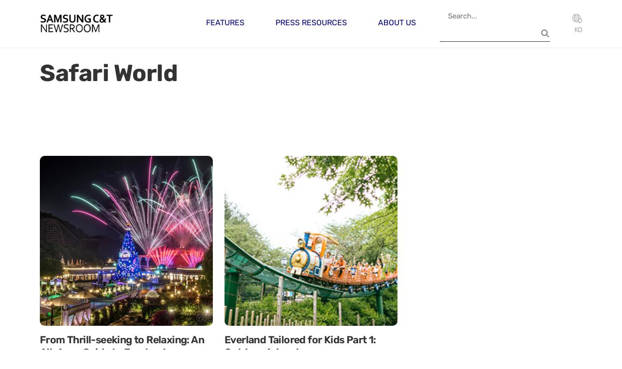

--- FILE ---
content_type: text/html; charset=UTF-8
request_url: https://news.samsungcnt.com/en/tag/safari-world/
body_size: 8528
content:
<!DOCTYPE html>
<html lang="en-US">

    <head>
        <meta charset="UTF-8">
        <meta name="viewport" content="width=device-width, initial-scale=1">
        <link rel="profile" href="http://gmpg.org/xfn/11">
        <link rel="icon" href="https://news.samsungcnt.com/en/wp-content/themes/samsungcnt-newsroom/resources/images/favicon.ico">
        <link rel="stylesheet" href="https://news.samsungcnt.com/en/wp-content/themes/samsungcnt-newsroom/public/index.css?v=1768628669">
        <meta name='robots' content='index, follow, max-image-preview:large, max-snippet:-1, max-video-preview:-1' />
	<style>img:is([sizes="auto" i], [sizes^="auto," i]) { contain-intrinsic-size: 3000px 1500px }</style>
	
	<!-- This site is optimized with the Yoast SEO plugin v25.4 - https://yoast.com/wordpress/plugins/seo/ -->
	<title>Safari World Archives - Samsung C&amp;T Newsroom</title>
	<link rel="canonical" href="https://news.samsungcnt.com/en/tag/safari-world/" />
	<meta property="og:locale" content="en_US" />
	<meta property="og:type" content="article" />
	<meta property="og:title" content="Safari World Archives - Samsung C&amp;T Newsroom" />
	<meta property="og:url" content="https://news.samsungcnt.com/en/tag/safari-world/" />
	<meta property="og:site_name" content="Samsung C&amp;T Newsroom" />
	<meta property="og:image" content="https://news.samsungcnt.com/upload/2.0/wp-content/uploads/sites/3/2025/07/og.png" />
	<meta property="og:image:width" content="600" />
	<meta property="og:image:height" content="315" />
	<meta property="og:image:type" content="image/png" />
	<meta name="twitter:card" content="summary_large_image" />
	<script type="application/ld+json" class="yoast-schema-graph">{"@context":"https://schema.org","@graph":[{"@type":"CollectionPage","@id":"https://news.samsungcnt.com/en/tag/safari-world/","url":"https://news.samsungcnt.com/en/tag/safari-world/","name":"Safari World Archives - Samsung C&amp;T Newsroom","isPartOf":{"@id":"https://news.samsungcnt.com/en/#website"},"primaryImageOfPage":{"@id":"https://news.samsungcnt.com/en/tag/safari-world/#primaryimage"},"image":{"@id":"https://news.samsungcnt.com/en/tag/safari-world/#primaryimage"},"thumbnailUrl":"https://news.samsungcnt.com/upload/2.0/wp-content/uploads/sites/3/2018/08/1200x959thumb294x235대체-6.jpg","breadcrumb":{"@id":"https://news.samsungcnt.com/en/tag/safari-world/#breadcrumb"},"inLanguage":"en-US"},{"@type":"ImageObject","inLanguage":"en-US","@id":"https://news.samsungcnt.com/en/tag/safari-world/#primaryimage","url":"https://news.samsungcnt.com/upload/2.0/wp-content/uploads/sites/3/2018/08/1200x959thumb294x235대체-6.jpg","contentUrl":"https://news.samsungcnt.com/upload/2.0/wp-content/uploads/sites/3/2018/08/1200x959thumb294x235대체-6.jpg","width":1200,"height":959},{"@type":"BreadcrumbList","@id":"https://news.samsungcnt.com/en/tag/safari-world/#breadcrumb","itemListElement":[{"@type":"ListItem","position":1,"name":"Home","item":"https://news.samsungcnt.com/en/"},{"@type":"ListItem","position":2,"name":"Safari World"}]},{"@type":"WebSite","@id":"https://news.samsungcnt.com/en/#website","url":"https://news.samsungcnt.com/en/","name":"Samsung C&amp;T Newsroom","description":"","publisher":{"@id":"https://news.samsungcnt.com/en/#organization"},"potentialAction":[{"@type":"SearchAction","target":{"@type":"EntryPoint","urlTemplate":"https://news.samsungcnt.com/en/?s={search_term_string}"},"query-input":{"@type":"PropertyValueSpecification","valueRequired":true,"valueName":"search_term_string"}}],"inLanguage":"en-US"},{"@type":"Organization","@id":"https://news.samsungcnt.com/en/#organization","name":"Samsung C&amp;T Newsroom","url":"https://news.samsungcnt.com/en/","logo":{"@type":"ImageObject","inLanguage":"en-US","@id":"https://news.samsungcnt.com/en/#/schema/logo/image/","url":"https://news.samsungcnt.com/upload/2.0/wp-content/uploads/sites/3/2022/07/samsuncnt-logo-title_1.png","contentUrl":"https://news.samsungcnt.com/upload/2.0/wp-content/uploads/sites/3/2022/07/samsuncnt-logo-title_1.png","width":377,"height":118,"caption":"Samsung C&amp;T Newsroom"},"image":{"@id":"https://news.samsungcnt.com/en/#/schema/logo/image/"}}]}</script>
	<!-- / Yoast SEO plugin. -->


<link rel="alternate" type="application/rss+xml" title="Samsung C&amp;T Newsroom &raquo; Safari World Tag Feed" href="https://news.samsungcnt.com/en/tag/safari-world/feed/" />
<script type="text/javascript">
/* <![CDATA[ */
window._wpemojiSettings = {"baseUrl":"https:\/\/s.w.org\/images\/core\/emoji\/16.0.1\/72x72\/","ext":".png","svgUrl":"https:\/\/s.w.org\/images\/core\/emoji\/16.0.1\/svg\/","svgExt":".svg","source":{"concatemoji":"https:\/\/news.samsungcnt.com\/en\/wp-includes\/js\/wp-emoji-release.min.js?ver=6.8.2"}};
/*! This file is auto-generated */
!function(s,n){var o,i,e;function c(e){try{var t={supportTests:e,timestamp:(new Date).valueOf()};sessionStorage.setItem(o,JSON.stringify(t))}catch(e){}}function p(e,t,n){e.clearRect(0,0,e.canvas.width,e.canvas.height),e.fillText(t,0,0);var t=new Uint32Array(e.getImageData(0,0,e.canvas.width,e.canvas.height).data),a=(e.clearRect(0,0,e.canvas.width,e.canvas.height),e.fillText(n,0,0),new Uint32Array(e.getImageData(0,0,e.canvas.width,e.canvas.height).data));return t.every(function(e,t){return e===a[t]})}function u(e,t){e.clearRect(0,0,e.canvas.width,e.canvas.height),e.fillText(t,0,0);for(var n=e.getImageData(16,16,1,1),a=0;a<n.data.length;a++)if(0!==n.data[a])return!1;return!0}function f(e,t,n,a){switch(t){case"flag":return n(e,"\ud83c\udff3\ufe0f\u200d\u26a7\ufe0f","\ud83c\udff3\ufe0f\u200b\u26a7\ufe0f")?!1:!n(e,"\ud83c\udde8\ud83c\uddf6","\ud83c\udde8\u200b\ud83c\uddf6")&&!n(e,"\ud83c\udff4\udb40\udc67\udb40\udc62\udb40\udc65\udb40\udc6e\udb40\udc67\udb40\udc7f","\ud83c\udff4\u200b\udb40\udc67\u200b\udb40\udc62\u200b\udb40\udc65\u200b\udb40\udc6e\u200b\udb40\udc67\u200b\udb40\udc7f");case"emoji":return!a(e,"\ud83e\udedf")}return!1}function g(e,t,n,a){var r="undefined"!=typeof WorkerGlobalScope&&self instanceof WorkerGlobalScope?new OffscreenCanvas(300,150):s.createElement("canvas"),o=r.getContext("2d",{willReadFrequently:!0}),i=(o.textBaseline="top",o.font="600 32px Arial",{});return e.forEach(function(e){i[e]=t(o,e,n,a)}),i}function t(e){var t=s.createElement("script");t.src=e,t.defer=!0,s.head.appendChild(t)}"undefined"!=typeof Promise&&(o="wpEmojiSettingsSupports",i=["flag","emoji"],n.supports={everything:!0,everythingExceptFlag:!0},e=new Promise(function(e){s.addEventListener("DOMContentLoaded",e,{once:!0})}),new Promise(function(t){var n=function(){try{var e=JSON.parse(sessionStorage.getItem(o));if("object"==typeof e&&"number"==typeof e.timestamp&&(new Date).valueOf()<e.timestamp+604800&&"object"==typeof e.supportTests)return e.supportTests}catch(e){}return null}();if(!n){if("undefined"!=typeof Worker&&"undefined"!=typeof OffscreenCanvas&&"undefined"!=typeof URL&&URL.createObjectURL&&"undefined"!=typeof Blob)try{var e="postMessage("+g.toString()+"("+[JSON.stringify(i),f.toString(),p.toString(),u.toString()].join(",")+"));",a=new Blob([e],{type:"text/javascript"}),r=new Worker(URL.createObjectURL(a),{name:"wpTestEmojiSupports"});return void(r.onmessage=function(e){c(n=e.data),r.terminate(),t(n)})}catch(e){}c(n=g(i,f,p,u))}t(n)}).then(function(e){for(var t in e)n.supports[t]=e[t],n.supports.everything=n.supports.everything&&n.supports[t],"flag"!==t&&(n.supports.everythingExceptFlag=n.supports.everythingExceptFlag&&n.supports[t]);n.supports.everythingExceptFlag=n.supports.everythingExceptFlag&&!n.supports.flag,n.DOMReady=!1,n.readyCallback=function(){n.DOMReady=!0}}).then(function(){return e}).then(function(){var e;n.supports.everything||(n.readyCallback(),(e=n.source||{}).concatemoji?t(e.concatemoji):e.wpemoji&&e.twemoji&&(t(e.twemoji),t(e.wpemoji)))}))}((window,document),window._wpemojiSettings);
/* ]]> */
</script>
<style id='wp-emoji-styles-inline-css' type='text/css'>

	img.wp-smiley, img.emoji {
		display: inline !important;
		border: none !important;
		box-shadow: none !important;
		height: 1em !important;
		width: 1em !important;
		margin: 0 0.07em !important;
		vertical-align: -0.1em !important;
		background: none !important;
		padding: 0 !important;
	}
</style>
<style id='classic-theme-styles-inline-css' type='text/css'>
/*! This file is auto-generated */
.wp-block-button__link{color:#fff;background-color:#32373c;border-radius:9999px;box-shadow:none;text-decoration:none;padding:calc(.667em + 2px) calc(1.333em + 2px);font-size:1.125em}.wp-block-file__button{background:#32373c;color:#fff;text-decoration:none}
</style>
<style id='cb-carousel-style-inline-css' type='text/css'>
.wp-block-cb-carousel .slick-slide{overflow:hidden;padding-left:7.5px;padding-right:7.5px}.wp-block-cb-carousel .slick-dots li button:not(:hover):not(:active),.wp-block-cb-carousel .slick-next:not(:hover):not(:active),.wp-block-cb-carousel .slick-prev:not(:hover):not(:active){background-color:transparent}.wp-block-cb-carousel .slick-next:before,.wp-block-cb-carousel .slick-prev:before{color:#000}.wp-block-cb-carousel.alignfull .slick-next,.wp-block-cb-carousel.alignfull .slick-prev{z-index:1}.wp-block-cb-carousel.alignfull .slick-prev{left:25px}.wp-block-cb-carousel.alignfull .slick-next{right:25px}.wp-block-cb-carousel .wp-block-cover,.wp-block-cb-carousel .wp-block-image{margin-bottom:0}.wp-block-cb-carousel .wp-block-cover.aligncenter,.wp-block-cb-carousel .wp-block-image.aligncenter{margin-left:auto!important;margin-right:auto!important}.is-layout-flex .wp-block-cb-carousel{width:100%}

</style>
<style id='cb-carousel-v2-style-inline-css' type='text/css'>
.wp-block-cb-carousel-v2{position:relative}.wp-block-cb-carousel-v2[data-cb-pagination=true] .swiper-horizontal{margin-bottom:calc(var(--wp--custom--carousel-block--pagination-bullet-size, 8px)*4)}.wp-block-cb-carousel-v2 .cb-button-next,.wp-block-cb-carousel-v2 .cb-button-prev{color:var(--wp--custom--carousel-block--navigation-color,#000);height:var(--wp--custom--carousel-block--navigation-size,22px);margin-top:calc(0px - var(--wp--custom--carousel-block--navigation-size, 22px)/2);width:calc(var(--wp--custom--carousel-block--navigation-size, 22px)/44*27)}.wp-block-cb-carousel-v2 .cb-button-next:after,.wp-block-cb-carousel-v2 .cb-button-prev:after{font-size:var(--wp--custom--carousel-block--navigation-size,22px)}.wp-block-cb-carousel-v2 .cb-button-prev,.wp-block-cb-carousel-v2.cb-rtl .cb-button-next{left:calc(var(--wp--custom--carousel-block--navigation-size, 22px)*-1/44*27 - var(--wp--custom--carousel-block--navigation-sides-offset, 10px));right:auto}.wp-block-cb-carousel-v2 .cb-button-next,.wp-block-cb-carousel-v2.cb-rtl .cb-button-prev{left:auto;right:calc(var(--wp--custom--carousel-block--navigation-size, 22px)*-1/44*27 - var(--wp--custom--carousel-block--navigation-sides-offset, 10px))}.wp-block-cb-carousel-v2.cb-rtl .cb-button-next,.wp-block-cb-carousel-v2.cb-rtl .cb-button-prev{transform:scaleX(-1)}.wp-block-cb-carousel-v2 .cb-pagination.swiper-pagination-horizontal{bottom:calc(var(--wp--custom--carousel-block--pagination-bullet-size, 8px)*-2.5);display:flex;justify-content:center;top:var(--wp--custom--carousel-block--pagination-top,auto)}.wp-block-cb-carousel-v2 .cb-pagination .cb-pagination-bullet{background:var(--wp--custom--carousel-block--pagination-bullet-color,#999);height:var(--wp--custom--carousel-block--pagination-bullet-size,8px);opacity:var(--wp--custom--carousel-block--pagination-bullet-opacity,.5);width:var(--wp--custom--carousel-block--pagination-bullet-size,8px)}.wp-block-cb-carousel-v2 .cb-pagination .cb-pagination-bullet.swiper-pagination-bullet-active{background:var(--wp--custom--carousel-block--pagination-bullet-active-color,#000);opacity:var(--wp--custom--carousel-block--pagination-bullet-active-opacity,1)}.wp-block-cb-carousel-v2.alignfull .cb-button-next,.wp-block-cb-carousel-v2.alignfull .cb-button-prev{color:var(--wp--custom--carousel-block--navigation-alignfull-color,#000)}.wp-block-cb-carousel-v2.alignfull .cb-button-prev,.wp-block-cb-carousel-v2.alignfull.cb-rtl .cb-button-next{left:var(--wp--custom--carousel-block--navigation-sides-offset,10px);right:auto}.wp-block-cb-carousel-v2.alignfull .cb-button-next,.wp-block-cb-carousel-v2.alignfull.cb-rtl .cb-button-prev{left:auto;right:var(--wp--custom--carousel-block--navigation-sides-offset,10px)}.wp-block-cb-carousel-v2 .wp-block-image{margin-bottom:var(--wp--custom--carousel-block--image-margin-bottom,0);margin-top:var(--wp--custom--carousel-block--image-margin-top,0)}.wp-block-cb-carousel-v2 .wp-block-cover{margin-bottom:var(--wp--custom--carousel-block--cover-margin-bottom,0);margin-top:var(--wp--custom--carousel-block--cover-margin-top,0)}.wp-block-cb-carousel-v2 .wp-block-cover.aligncenter,.wp-block-cb-carousel-v2 .wp-block-image.aligncenter{margin-left:auto!important;margin-right:auto!important}

</style>
<style id='global-styles-inline-css' type='text/css'>
:root{--wp--preset--aspect-ratio--square: 1;--wp--preset--aspect-ratio--4-3: 4/3;--wp--preset--aspect-ratio--3-4: 3/4;--wp--preset--aspect-ratio--3-2: 3/2;--wp--preset--aspect-ratio--2-3: 2/3;--wp--preset--aspect-ratio--16-9: 16/9;--wp--preset--aspect-ratio--9-16: 9/16;--wp--preset--color--black: #000000;--wp--preset--color--cyan-bluish-gray: #abb8c3;--wp--preset--color--white: #ffffff;--wp--preset--color--pale-pink: #f78da7;--wp--preset--color--vivid-red: #cf2e2e;--wp--preset--color--luminous-vivid-orange: #ff6900;--wp--preset--color--luminous-vivid-amber: #fcb900;--wp--preset--color--light-green-cyan: #7bdcb5;--wp--preset--color--vivid-green-cyan: #00d084;--wp--preset--color--pale-cyan-blue: #8ed1fc;--wp--preset--color--vivid-cyan-blue: #0693e3;--wp--preset--color--vivid-purple: #9b51e0;--wp--preset--gradient--vivid-cyan-blue-to-vivid-purple: linear-gradient(135deg,rgba(6,147,227,1) 0%,rgb(155,81,224) 100%);--wp--preset--gradient--light-green-cyan-to-vivid-green-cyan: linear-gradient(135deg,rgb(122,220,180) 0%,rgb(0,208,130) 100%);--wp--preset--gradient--luminous-vivid-amber-to-luminous-vivid-orange: linear-gradient(135deg,rgba(252,185,0,1) 0%,rgba(255,105,0,1) 100%);--wp--preset--gradient--luminous-vivid-orange-to-vivid-red: linear-gradient(135deg,rgba(255,105,0,1) 0%,rgb(207,46,46) 100%);--wp--preset--gradient--very-light-gray-to-cyan-bluish-gray: linear-gradient(135deg,rgb(238,238,238) 0%,rgb(169,184,195) 100%);--wp--preset--gradient--cool-to-warm-spectrum: linear-gradient(135deg,rgb(74,234,220) 0%,rgb(151,120,209) 20%,rgb(207,42,186) 40%,rgb(238,44,130) 60%,rgb(251,105,98) 80%,rgb(254,248,76) 100%);--wp--preset--gradient--blush-light-purple: linear-gradient(135deg,rgb(255,206,236) 0%,rgb(152,150,240) 100%);--wp--preset--gradient--blush-bordeaux: linear-gradient(135deg,rgb(254,205,165) 0%,rgb(254,45,45) 50%,rgb(107,0,62) 100%);--wp--preset--gradient--luminous-dusk: linear-gradient(135deg,rgb(255,203,112) 0%,rgb(199,81,192) 50%,rgb(65,88,208) 100%);--wp--preset--gradient--pale-ocean: linear-gradient(135deg,rgb(255,245,203) 0%,rgb(182,227,212) 50%,rgb(51,167,181) 100%);--wp--preset--gradient--electric-grass: linear-gradient(135deg,rgb(202,248,128) 0%,rgb(113,206,126) 100%);--wp--preset--gradient--midnight: linear-gradient(135deg,rgb(2,3,129) 0%,rgb(40,116,252) 100%);--wp--preset--font-size--small: 13px;--wp--preset--font-size--medium: 20px;--wp--preset--font-size--large: 36px;--wp--preset--font-size--x-large: 42px;--wp--preset--spacing--20: 0.44rem;--wp--preset--spacing--30: 0.67rem;--wp--preset--spacing--40: 1rem;--wp--preset--spacing--50: 1.5rem;--wp--preset--spacing--60: 2.25rem;--wp--preset--spacing--70: 3.38rem;--wp--preset--spacing--80: 5.06rem;--wp--preset--shadow--natural: 6px 6px 9px rgba(0, 0, 0, 0.2);--wp--preset--shadow--deep: 12px 12px 50px rgba(0, 0, 0, 0.4);--wp--preset--shadow--sharp: 6px 6px 0px rgba(0, 0, 0, 0.2);--wp--preset--shadow--outlined: 6px 6px 0px -3px rgba(255, 255, 255, 1), 6px 6px rgba(0, 0, 0, 1);--wp--preset--shadow--crisp: 6px 6px 0px rgba(0, 0, 0, 1);}:where(.is-layout-flex){gap: 0.5em;}:where(.is-layout-grid){gap: 0.5em;}body .is-layout-flex{display: flex;}.is-layout-flex{flex-wrap: wrap;align-items: center;}.is-layout-flex > :is(*, div){margin: 0;}body .is-layout-grid{display: grid;}.is-layout-grid > :is(*, div){margin: 0;}:where(.wp-block-columns.is-layout-flex){gap: 2em;}:where(.wp-block-columns.is-layout-grid){gap: 2em;}:where(.wp-block-post-template.is-layout-flex){gap: 1.25em;}:where(.wp-block-post-template.is-layout-grid){gap: 1.25em;}.has-black-color{color: var(--wp--preset--color--black) !important;}.has-cyan-bluish-gray-color{color: var(--wp--preset--color--cyan-bluish-gray) !important;}.has-white-color{color: var(--wp--preset--color--white) !important;}.has-pale-pink-color{color: var(--wp--preset--color--pale-pink) !important;}.has-vivid-red-color{color: var(--wp--preset--color--vivid-red) !important;}.has-luminous-vivid-orange-color{color: var(--wp--preset--color--luminous-vivid-orange) !important;}.has-luminous-vivid-amber-color{color: var(--wp--preset--color--luminous-vivid-amber) !important;}.has-light-green-cyan-color{color: var(--wp--preset--color--light-green-cyan) !important;}.has-vivid-green-cyan-color{color: var(--wp--preset--color--vivid-green-cyan) !important;}.has-pale-cyan-blue-color{color: var(--wp--preset--color--pale-cyan-blue) !important;}.has-vivid-cyan-blue-color{color: var(--wp--preset--color--vivid-cyan-blue) !important;}.has-vivid-purple-color{color: var(--wp--preset--color--vivid-purple) !important;}.has-black-background-color{background-color: var(--wp--preset--color--black) !important;}.has-cyan-bluish-gray-background-color{background-color: var(--wp--preset--color--cyan-bluish-gray) !important;}.has-white-background-color{background-color: var(--wp--preset--color--white) !important;}.has-pale-pink-background-color{background-color: var(--wp--preset--color--pale-pink) !important;}.has-vivid-red-background-color{background-color: var(--wp--preset--color--vivid-red) !important;}.has-luminous-vivid-orange-background-color{background-color: var(--wp--preset--color--luminous-vivid-orange) !important;}.has-luminous-vivid-amber-background-color{background-color: var(--wp--preset--color--luminous-vivid-amber) !important;}.has-light-green-cyan-background-color{background-color: var(--wp--preset--color--light-green-cyan) !important;}.has-vivid-green-cyan-background-color{background-color: var(--wp--preset--color--vivid-green-cyan) !important;}.has-pale-cyan-blue-background-color{background-color: var(--wp--preset--color--pale-cyan-blue) !important;}.has-vivid-cyan-blue-background-color{background-color: var(--wp--preset--color--vivid-cyan-blue) !important;}.has-vivid-purple-background-color{background-color: var(--wp--preset--color--vivid-purple) !important;}.has-black-border-color{border-color: var(--wp--preset--color--black) !important;}.has-cyan-bluish-gray-border-color{border-color: var(--wp--preset--color--cyan-bluish-gray) !important;}.has-white-border-color{border-color: var(--wp--preset--color--white) !important;}.has-pale-pink-border-color{border-color: var(--wp--preset--color--pale-pink) !important;}.has-vivid-red-border-color{border-color: var(--wp--preset--color--vivid-red) !important;}.has-luminous-vivid-orange-border-color{border-color: var(--wp--preset--color--luminous-vivid-orange) !important;}.has-luminous-vivid-amber-border-color{border-color: var(--wp--preset--color--luminous-vivid-amber) !important;}.has-light-green-cyan-border-color{border-color: var(--wp--preset--color--light-green-cyan) !important;}.has-vivid-green-cyan-border-color{border-color: var(--wp--preset--color--vivid-green-cyan) !important;}.has-pale-cyan-blue-border-color{border-color: var(--wp--preset--color--pale-cyan-blue) !important;}.has-vivid-cyan-blue-border-color{border-color: var(--wp--preset--color--vivid-cyan-blue) !important;}.has-vivid-purple-border-color{border-color: var(--wp--preset--color--vivid-purple) !important;}.has-vivid-cyan-blue-to-vivid-purple-gradient-background{background: var(--wp--preset--gradient--vivid-cyan-blue-to-vivid-purple) !important;}.has-light-green-cyan-to-vivid-green-cyan-gradient-background{background: var(--wp--preset--gradient--light-green-cyan-to-vivid-green-cyan) !important;}.has-luminous-vivid-amber-to-luminous-vivid-orange-gradient-background{background: var(--wp--preset--gradient--luminous-vivid-amber-to-luminous-vivid-orange) !important;}.has-luminous-vivid-orange-to-vivid-red-gradient-background{background: var(--wp--preset--gradient--luminous-vivid-orange-to-vivid-red) !important;}.has-very-light-gray-to-cyan-bluish-gray-gradient-background{background: var(--wp--preset--gradient--very-light-gray-to-cyan-bluish-gray) !important;}.has-cool-to-warm-spectrum-gradient-background{background: var(--wp--preset--gradient--cool-to-warm-spectrum) !important;}.has-blush-light-purple-gradient-background{background: var(--wp--preset--gradient--blush-light-purple) !important;}.has-blush-bordeaux-gradient-background{background: var(--wp--preset--gradient--blush-bordeaux) !important;}.has-luminous-dusk-gradient-background{background: var(--wp--preset--gradient--luminous-dusk) !important;}.has-pale-ocean-gradient-background{background: var(--wp--preset--gradient--pale-ocean) !important;}.has-electric-grass-gradient-background{background: var(--wp--preset--gradient--electric-grass) !important;}.has-midnight-gradient-background{background: var(--wp--preset--gradient--midnight) !important;}.has-small-font-size{font-size: var(--wp--preset--font-size--small) !important;}.has-medium-font-size{font-size: var(--wp--preset--font-size--medium) !important;}.has-large-font-size{font-size: var(--wp--preset--font-size--large) !important;}.has-x-large-font-size{font-size: var(--wp--preset--font-size--x-large) !important;}
:where(.wp-block-post-template.is-layout-flex){gap: 1.25em;}:where(.wp-block-post-template.is-layout-grid){gap: 1.25em;}
:where(.wp-block-columns.is-layout-flex){gap: 2em;}:where(.wp-block-columns.is-layout-grid){gap: 2em;}
:root :where(.wp-block-pullquote){font-size: 1.5em;line-height: 1.6;}
</style>
<link rel="EditURI" type="application/rsd+xml" title="RSD" href="https://news.samsungcnt.com/en/xmlrpc.php?rsd" />
<meta name="generator" content="WordPress 6.8.2" />
<meta name="generator" content="Elementor 3.23.4; features: e_optimized_css_loading, additional_custom_breakpoints, e_lazyload; settings: css_print_method-external, google_font-disabled, font_display-auto">
			<style>
				.e-con.e-parent:nth-of-type(n+4):not(.e-lazyloaded):not(.e-no-lazyload),
				.e-con.e-parent:nth-of-type(n+4):not(.e-lazyloaded):not(.e-no-lazyload) * {
					background-image: none !important;
				}
				@media screen and (max-height: 1024px) {
					.e-con.e-parent:nth-of-type(n+3):not(.e-lazyloaded):not(.e-no-lazyload),
					.e-con.e-parent:nth-of-type(n+3):not(.e-lazyloaded):not(.e-no-lazyload) * {
						background-image: none !important;
					}
				}
				@media screen and (max-height: 640px) {
					.e-con.e-parent:nth-of-type(n+2):not(.e-lazyloaded):not(.e-no-lazyload),
					.e-con.e-parent:nth-of-type(n+2):not(.e-lazyloaded):not(.e-no-lazyload) * {
						background-image: none !important;
					}
				}
			</style>
			        <script src="https://news.samsungcnt.com/en/wp-content/themes/samsungcnt-newsroom/resources/vendors/jquery/jquery-3.7.1.min.js"></script>

                <script async src="https://www.googletagmanager.com/gtag/js?id=G-Q8184HPXZV"></script>
        <script>
        window.dataLayer = window.dataLayer || [];

        function gtag() {
            dataLayer.push(arguments);
        }
        gtag('js', new Date());

        gtag('config', 'G-Q8184HPXZV');
        </script>
                <meta name='robots' content='index, follow, max-image-preview:large, max-snippet:-1, max-video-preview:-1' />
	<style>img:is([sizes="auto" i], [sizes^="auto," i]) { contain-intrinsic-size: 3000px 1500px }</style>
	
	<!-- This site is optimized with the Yoast SEO plugin v25.4 - https://yoast.com/wordpress/plugins/seo/ -->
	<title>Safari World Archives - Samsung C&amp;T Newsroom</title>
	<link rel="canonical" href="https://news.samsungcnt.com/en/tag/safari-world/" />
	<meta property="og:locale" content="en_US" />
	<meta property="og:type" content="article" />
	<meta property="og:title" content="Safari World Archives - Samsung C&amp;T Newsroom" />
	<meta property="og:url" content="https://news.samsungcnt.com/en/tag/safari-world/" />
	<meta property="og:site_name" content="Samsung C&amp;T Newsroom" />
	<meta property="og:image" content="https://news.samsungcnt.com/upload/2.0/wp-content/uploads/sites/3/2025/07/og.png" />
	<meta property="og:image:width" content="600" />
	<meta property="og:image:height" content="315" />
	<meta property="og:image:type" content="image/png" />
	<meta name="twitter:card" content="summary_large_image" />
	<script type="application/ld+json" class="yoast-schema-graph">{"@context":"https://schema.org","@graph":[{"@type":"CollectionPage","@id":"https://news.samsungcnt.com/en/tag/safari-world/","url":"https://news.samsungcnt.com/en/tag/safari-world/","name":"Safari World Archives - Samsung C&amp;T Newsroom","isPartOf":{"@id":"https://news.samsungcnt.com/en/#website"},"primaryImageOfPage":{"@id":"https://news.samsungcnt.com/en/tag/safari-world/#primaryimage"},"image":{"@id":"https://news.samsungcnt.com/en/tag/safari-world/#primaryimage"},"thumbnailUrl":"https://news.samsungcnt.com/upload/2.0/wp-content/uploads/sites/3/2018/08/1200x959thumb294x235대체-6.jpg","breadcrumb":{"@id":"https://news.samsungcnt.com/en/tag/safari-world/#breadcrumb"},"inLanguage":"en-US"},{"@type":"ImageObject","inLanguage":"en-US","@id":"https://news.samsungcnt.com/en/tag/safari-world/#primaryimage","url":"https://news.samsungcnt.com/upload/2.0/wp-content/uploads/sites/3/2018/08/1200x959thumb294x235대체-6.jpg","contentUrl":"https://news.samsungcnt.com/upload/2.0/wp-content/uploads/sites/3/2018/08/1200x959thumb294x235대체-6.jpg","width":1200,"height":959},{"@type":"BreadcrumbList","@id":"https://news.samsungcnt.com/en/tag/safari-world/#breadcrumb","itemListElement":[{"@type":"ListItem","position":1,"name":"Home","item":"https://news.samsungcnt.com/en/"},{"@type":"ListItem","position":2,"name":"Safari World"}]},{"@type":"WebSite","@id":"https://news.samsungcnt.com/en/#website","url":"https://news.samsungcnt.com/en/","name":"Samsung C&amp;T Newsroom","description":"","publisher":{"@id":"https://news.samsungcnt.com/en/#organization"},"potentialAction":[{"@type":"SearchAction","target":{"@type":"EntryPoint","urlTemplate":"https://news.samsungcnt.com/en/?s={search_term_string}"},"query-input":{"@type":"PropertyValueSpecification","valueRequired":true,"valueName":"search_term_string"}}],"inLanguage":"en-US"},{"@type":"Organization","@id":"https://news.samsungcnt.com/en/#organization","name":"Samsung C&amp;T Newsroom","url":"https://news.samsungcnt.com/en/","logo":{"@type":"ImageObject","inLanguage":"en-US","@id":"https://news.samsungcnt.com/en/#/schema/logo/image/","url":"https://news.samsungcnt.com/upload/2.0/wp-content/uploads/sites/3/2022/07/samsuncnt-logo-title_1.png","contentUrl":"https://news.samsungcnt.com/upload/2.0/wp-content/uploads/sites/3/2022/07/samsuncnt-logo-title_1.png","width":377,"height":118,"caption":"Samsung C&amp;T Newsroom"},"image":{"@id":"https://news.samsungcnt.com/en/#/schema/logo/image/"}}]}</script>
	<!-- / Yoast SEO plugin. -->


<link rel="alternate" type="application/rss+xml" title="Samsung C&amp;T Newsroom &raquo; Safari World Tag Feed" href="https://news.samsungcnt.com/en/tag/safari-world/feed/" />
<link rel="EditURI" type="application/rsd+xml" title="RSD" href="https://news.samsungcnt.com/en/xmlrpc.php?rsd" />
<meta name="generator" content="WordPress 6.8.2" />
<meta name="generator" content="Elementor 3.23.4; features: e_optimized_css_loading, additional_custom_breakpoints, e_lazyload; settings: css_print_method-external, google_font-disabled, font_display-auto">
			<style>
				.e-con.e-parent:nth-of-type(n+4):not(.e-lazyloaded):not(.e-no-lazyload),
				.e-con.e-parent:nth-of-type(n+4):not(.e-lazyloaded):not(.e-no-lazyload) * {
					background-image: none !important;
				}
				@media screen and (max-height: 1024px) {
					.e-con.e-parent:nth-of-type(n+3):not(.e-lazyloaded):not(.e-no-lazyload),
					.e-con.e-parent:nth-of-type(n+3):not(.e-lazyloaded):not(.e-no-lazyload) * {
						background-image: none !important;
					}
				}
				@media screen and (max-height: 640px) {
					.e-con.e-parent:nth-of-type(n+2):not(.e-lazyloaded):not(.e-no-lazyload),
					.e-con.e-parent:nth-of-type(n+2):not(.e-lazyloaded):not(.e-no-lazyload) * {
						background-image: none !important;
					}
				}
			</style>
			

    </head>

    <body class="archive tag tag-safari-world tag-1373 wp-custom-logo wp-embed-responsive wp-theme-samsungcnt-newsroom elementor-default elementor-kit-74">
        <header class="site-header text-dark" id="header">
            <div class="header-main header-contents">
                <div class="container">
                    <div class="header-left-items header-items">
                        <div class="site-branding">
                            <a href="https://news.samsungcnt.com/en" class="logo">
                                <img src="https://news.samsungcnt.com/en/wp-content/themes/samsungcnt-newsroom/resources/images/logo-dark.png" class="logo-dark">
                                <img src="https://news.samsungcnt.com/en/wp-content/themes/samsungcnt-newsroom/resources/images/logo-light.svg" class="logo-light">
                            </a>
                        </div>

                    </div>
                    <div class="header-center-items">
                        <nav id="primary-menu" class="main-navigation">
                            <ul id="menu-top-menu" class="menu nav-menu "><li id="menu-item-51938" class="menu-item menu-item-type-taxonomy menu-item-object-category menu-item-has-children menu-item-51938"><a href="https://news.samsungcnt.com/en/./features/" class="primary-menu-link">Features</a>
<ul class="sub-menu">
	<li id="menu-item-51940" class="menu-item menu-item-type-taxonomy menu-item-object-category menu-item-51940"><a href="https://news.samsungcnt.com/en/./features/engineering-construction/" class="primary-menu-link">Engineering &amp; Construction</a></li>
	<li id="menu-item-51943" class="menu-item menu-item-type-taxonomy menu-item-object-category menu-item-51943"><a href="https://news.samsungcnt.com/en/./features/trading-investment/" class="primary-menu-link">Trading &amp; Investment</a></li>
	<li id="menu-item-51941" class="menu-item menu-item-type-taxonomy menu-item-object-category menu-item-51941"><a href="https://news.samsungcnt.com/en/./features/fashion/" class="primary-menu-link">Fashion</a></li>
	<li id="menu-item-51942" class="menu-item menu-item-type-taxonomy menu-item-object-category menu-item-51942"><a href="https://news.samsungcnt.com/en/./features/resort/" class="primary-menu-link">Resort</a></li>
	<li id="menu-item-51939" class="menu-item menu-item-type-taxonomy menu-item-object-category menu-item-51939"><a href="https://news.samsungcnt.com/en/./features/corporate-sustainability/" class="primary-menu-link">Corporate &amp; Sustainability</a></li>
</ul>
</li>
<li id="menu-item-27859" class="menu-item menu-item-type-post_type menu-item-object-page menu-item-has-children menu-item-27859"><a href="https://news.samsungcnt.com/en/press-resources/" class="primary-menu-link">Press Resources</a>
<ul class="sub-menu">
	<li id="menu-item-27863" class="menu-item menu-item-type-post_type menu-item-object-page menu-item-27863"><a href="https://news.samsungcnt.com/en/press-resources/photos/" class="primary-menu-link">Photos</a></li>
	<li id="menu-item-27862" class="menu-item menu-item-type-post_type menu-item-object-page menu-item-27862"><a href="https://news.samsungcnt.com/en/press-resources/videos/" class="primary-menu-link">Videos</a></li>
	<li id="menu-item-27861" class="menu-item menu-item-type-post_type menu-item-object-page menu-item-27861"><a href="https://news.samsungcnt.com/en/press-resources/infographics/" class="primary-menu-link">Infographics</a></li>
</ul>
</li>
<li id="menu-item-27800" class="menu-item menu-item-type-post_type menu-item-object-page menu-item-27800"><a href="https://news.samsungcnt.com/en/about-us/" class="primary-menu-link">About Us</a></li>
</ul>                        </nav>

                    </div>
                    <div class="header-right-items header-items">


                        <div class="search-form">
                            <form method="get" action="https://news.samsungcnt.com/en/">
                                <input type="text" name="s" placeholder="Search..." value="">
                                <button type="submit">
                                    <img src="https://news.samsungcnt.com/en/wp-content/themes/samsungcnt-newsroom/resources/images/icon/ic-search.svg">
                                </button>
                            </form>

                        </div>


                        <div class="btn-lang">
                                                        <a href="https://news.samsungcnt.com/ko">
                                <img src="https://news.samsungcnt.com/en/wp-content/themes/samsungcnt-newsroom/resources/images/icon/ic-lang.png">
                                KO</a>
                            
                        </div>


                    </div>
                </div>
            </div>
            <div class="header-mobile">
                <div class="container-fluid">

                    <div class="site-branding">
                        <a href="https://news.samsungcnt.com/en" class="logo">
                            <img src="https://news.samsungcnt.com/en/wp-content/themes/samsungcnt-newsroom/resources/images/logo-dark.png" class="logo-dark">
                            <img src="https://news.samsungcnt.com/en/wp-content/themes/samsungcnt-newsroom/resources/images/logo-light.svg" class="logo-light">
                        </a>
                    </div>
                    <div class="mobile-header-icons">
                    </div>
                    <div class="mobile-menu-hamburger">
                        <button class="mobile-menu-toggle hamburger-menu" data-toggle="off-canvas" data-target="mobile-menu">
                            <span class="hamburger-box">
                                <span class="hamburger-inner">
                                </span>
                            </span>
                        </button>
                    </div>
                </div>
            </div>
        </header>
        <div id="mobile-menu" class="mobile-menu-panel offscreen-panel ">
    <div class="backdrop"></div>
    <div class="panel">
        <div class="header-mobile custom logo-center">
            <div class="container-fluid">

                <div class="site-branding">
                    <a href="https://news.samsungcnt.com/en" class="logo">
                        <!-- <img src="https://news.samsungcnt.com/en/wp-content/themes/samsungcnt-newsroom/resources/images/logo-dark.png" class="logo-dark">  -->
                    </a>
                </div>

                <div class="mobile-header-icons">
                </div>
                <div class="mobile-menu-hamburger">
                    <button class="mobile-menu-toggle hamburger-menu" data-toggle="off-canvas" data-target="mobile-menu">
                        <span class="hamburger-box">
                            <span class="hamburger-inner"></span>
                        </span>
                    </button>
                </div>
            </div>
        </div>
        <div class="search-form">
            <form method="get" action="https://news.samsungcnt.com/en/">
                <input type="text" name="s" placeholder="Search..." value="">
                <button type="submit">
                    <img src="https://news.samsungcnt.com/en/wp-content/themes/samsungcnt-newsroom/resources/images/icon/ic-search.svg">
                </button>
            </form>

        </div>

        <nav class="mobile-menu__nav"><ul id="menu-top-menu-1" class="menu"><li class="menu-item menu-item-type-taxonomy menu-item-object-category menu-item-has-children menu-item-51938"><a href="https://news.samsungcnt.com/en/./features/" class="primary-menu-link">Features</a>
<ul class="sub-menu">
	<li class="menu-item menu-item-type-taxonomy menu-item-object-category menu-item-51940"><a href="https://news.samsungcnt.com/en/./features/engineering-construction/" class="primary-menu-link">Engineering &amp; Construction</a></li>
	<li class="menu-item menu-item-type-taxonomy menu-item-object-category menu-item-51943"><a href="https://news.samsungcnt.com/en/./features/trading-investment/" class="primary-menu-link">Trading &amp; Investment</a></li>
	<li class="menu-item menu-item-type-taxonomy menu-item-object-category menu-item-51941"><a href="https://news.samsungcnt.com/en/./features/fashion/" class="primary-menu-link">Fashion</a></li>
	<li class="menu-item menu-item-type-taxonomy menu-item-object-category menu-item-51942"><a href="https://news.samsungcnt.com/en/./features/resort/" class="primary-menu-link">Resort</a></li>
	<li class="menu-item menu-item-type-taxonomy menu-item-object-category menu-item-51939"><a href="https://news.samsungcnt.com/en/./features/corporate-sustainability/" class="primary-menu-link">Corporate &amp; Sustainability</a></li>
</ul>
</li>
<li class="menu-item menu-item-type-post_type menu-item-object-page menu-item-has-children menu-item-27859"><a href="https://news.samsungcnt.com/en/press-resources/" class="primary-menu-link">Press Resources</a>
<ul class="sub-menu">
	<li class="menu-item menu-item-type-post_type menu-item-object-page menu-item-27863"><a href="https://news.samsungcnt.com/en/press-resources/photos/" class="primary-menu-link">Photos</a></li>
	<li class="menu-item menu-item-type-post_type menu-item-object-page menu-item-27862"><a href="https://news.samsungcnt.com/en/press-resources/videos/" class="primary-menu-link">Videos</a></li>
	<li class="menu-item menu-item-type-post_type menu-item-object-page menu-item-27861"><a href="https://news.samsungcnt.com/en/press-resources/infographics/" class="primary-menu-link">Infographics</a></li>
</ul>
</li>
<li class="menu-item menu-item-type-post_type menu-item-object-page menu-item-27800"><a href="https://news.samsungcnt.com/en/about-us/" class="primary-menu-link">About Us</a></li>
</ul></nav>        <!-- <hr class="mobile-menu__divider divider"> -->

        <div class="btn-lang">
                        <!-- 영어 사이트일 때 -->
            <a href="https://news.samsungcnt.com/ko">
                <img src="https://news.samsungcnt.com/en/wp-content/themes/samsungcnt-newsroom/resources/images/icon/ic-lang.png">
                KO</a>
            
        </div>


    </div>
</div>


<div class="page-header" style="background-image:url('');">
    <div class="container">
        <div class="row">
            <div class="col-lg-12">
                <h1>
                                        Safari World                                    </h1>
                <h4>
                                    </h4>
            </div>
        </div>
    </div>
</div>



<main>
    <section>
        <div class="container">
            <div class="row">
                                                <div class="col-lg-4">
                    <div class="loop">
    <a class="image" href="https://news.samsungcnt.com/en/features/resort/2018-08-thrill-seeking-relaxing-ages-guide-everland/" target="">
                <img fetchpriority="high" fetchpriority="high" width="1200" height="959" src="https://news.samsungcnt.com/upload/2.0/wp-content/uploads/sites/3/2018/08/1200x959thumb294x235대체-6.jpg" class="attachment-post-thumbnail size-post-thumbnail wp-post-image" alt="" decoding="async" srcset="https://news.samsungcnt.com/upload/2.0/wp-content/uploads/sites/3/2018/08/1200x959thumb294x235대체-6.jpg 1200w, https://news.samsungcnt.com/upload/2.0/wp-content/uploads/sites/3/2018/08/1200x959thumb294x235대체-6-1024x818.jpg 1024w, https://news.samsungcnt.com/upload/2.0/wp-content/uploads/sites/3/2018/08/1200x959thumb294x235대체-6-300x240.jpg 300w" sizes="(max-width: 1200px) 100vw, 1200px" />            </a>

    <div class="desc">
        <h3 class="title">
            <a href="https://news.samsungcnt.com/en/features/resort/2018-08-thrill-seeking-relaxing-ages-guide-everland/">From Thrill-seeking to Relaxing: An All-Ages Guide to Everland</a>

        </h3>
        <p class="date">
            August 27, 2018        </p>
    </div>
</div>
                </div>

                                <div class="col-lg-4">
                    <div class="loop">
    <a class="image" href="https://news.samsungcnt.com/en/features/resort/2017-08-everland-tailored-for-kids-part-1-outdoor-adventures/" target="">
                <img width="294" height="235" src="https://news.samsungcnt.com/upload/2.0/wp-content/uploads/sites/3/2017/08/294x235_thumb-5.jpg" class="attachment-post-thumbnail size-post-thumbnail wp-post-image" alt="" decoding="async" />            </a>

    <div class="desc">
        <h3 class="title">
            <a href="https://news.samsungcnt.com/en/features/resort/2017-08-everland-tailored-for-kids-part-1-outdoor-adventures/">Everland Tailored for Kids Part 1: Outdoor Adventures</a>

        </h3>
        <p class="date">
            August 21, 2017        </p>
    </div>
</div>
                </div>

                                            </div>
                    </div>
    </section>
</main>


<footer>
    <div class="container">


        <div class="row">
            <div class="col-lg-12">
                <div class="footer-menu">


                    
                    <ul id="menu-bottom-menu" class="menu nav-menu "><li id="menu-item-29542" class="menu-item menu-item-type-post_type menu-item-object-page menu-item-29542"><a href="https://news.samsungcnt.com/en/terms-of-use/" class="primary-menu-link">Terms of Use</a></li>
<li id="menu-item-29426" class="menu-item menu-item-type-custom menu-item-object-custom menu-item-29426"><a target="_blank" href="https://www.samsungcnt.com/eng/privacy-policy.do" class="primary-menu-link">Privacy Policy</a></li>
<li id="menu-item-29638" class="menu-item menu-item-type-post_type menu-item-object-page menu-item-29638"><a href="https://news.samsungcnt.com/en/contact-us/" class="primary-menu-link">Contact Us</a></li>
</ul>
                    

                    <ul class="footer-social">

                        <li>
                            <a href="https://www.facebook.com/SamsungCnTCorp" target="_blank">
                                <svg xmlns="http://www.w3.org/2000/svg" viewBox="0 0 448 512">
                                    <path d="M400 32H48A48 48 0 0 0 0 80v352a48 48 0 0 0 48 48h137.25V327.69h-63V256h63v-54.64c0-62.15 37-96.48 93.67-96.48 27.14 0 55.52 4.84 55.52 4.84v61h-31.27c-30.81 0-40.42 19.12-40.42 38.73V256h68.78l-11 71.69h-57.78V480H400a48 48 0 0 0 48-48V80a48 48 0 0 0-48-48z"></path>
                                </svg>
                            </a>
                        </li>
                        <li>
                            <a href="https://www.linkedin.com/company/3572714" target="_blank">
                                <svg xmlns="http://www.w3.org/2000/svg" viewBox="0 0 448 512">
                                    <path d="M416 32H31.9C14.3 32 0 46.5 0 64.3v383.4C0 465.5 14.3 480 31.9 480H416c17.6 0 32-14.5 32-32.3V64.3c0-17.8-14.4-32.3-32-32.3zM135.4 416H69V202.2h66.5V416zm-33.2-243c-21.3 0-38.5-17.3-38.5-38.5S80.9 96 102.2 96c21.2 0 38.5 17.3 38.5 38.5 0 21.3-17.2 38.5-38.5 38.5zm282.1 243h-66.4V312c0-24.8-.5-56.7-34.5-56.7-34.6 0-39.9 27-39.9 54.9V416h-66.4V202.2h63.7v29.2h.9c8.9-16.8 30.6-34.5 62.9-34.5 67.2 0 79.7 44.3 79.7 101.9V416z"></path>
                                </svg>
                            </a>
                        </li>
                    </ul>
                </div>


            </div>
        </div>
    </div>
</footer>

<div class="" id="gototop">

    <span>
        <img src="https://news.samsungcnt.com/en/wp-content/themes/samsungcnt-newsroom/resources/images/icon/ic-up-light.svg">
    </span>


</div>
<script type="speculationrules">
{"prefetch":[{"source":"document","where":{"and":[{"href_matches":"\/en\/*"},{"not":{"href_matches":["\/en\/wp-*.php","\/en\/wp-admin\/*","\/upload\/2.0\/wp-content\/uploads\/sites\/3\/*","\/en\/wp-content\/*","\/en\/wp-content\/plugins\/*","\/en\/wp-content\/themes\/samsungcnt-newsroom\/*","\/en\/*\\?(.+)"]}},{"not":{"selector_matches":"a[rel~=\"nofollow\"]"}},{"not":{"selector_matches":".no-prefetch, .no-prefetch a"}}]},"eagerness":"conservative"}]}
</script>
			<script type='text/javascript'>
				const lazyloadRunObserver = () => {
					const lazyloadBackgrounds = document.querySelectorAll( `.e-con.e-parent:not(.e-lazyloaded)` );
					const lazyloadBackgroundObserver = new IntersectionObserver( ( entries ) => {
						entries.forEach( ( entry ) => {
							if ( entry.isIntersecting ) {
								let lazyloadBackground = entry.target;
								if( lazyloadBackground ) {
									lazyloadBackground.classList.add( 'e-lazyloaded' );
								}
								lazyloadBackgroundObserver.unobserve( entry.target );
							}
						});
					}, { rootMargin: '200px 0px 200px 0px' } );
					lazyloadBackgrounds.forEach( ( lazyloadBackground ) => {
						lazyloadBackgroundObserver.observe( lazyloadBackground );
					} );
				};
				const events = [
					'DOMContentLoaded',
					'elementor/lazyload/observe',
				];
				events.forEach( ( event ) => {
					document.addEventListener( event, lazyloadRunObserver );
				} );
			</script>
			</body>





<script src="https://news.samsungcnt.com/en/wp-content/themes/samsungcnt-newsroom/resources/vendors/bootstrap/js/bootstrap.bundle.min.js"></script>
<script src="https://news.samsungcnt.com/en/wp-content/themes/samsungcnt-newsroom/resources/vendors/popup/jquery.magnific-popup.min.js"></script>
<script src="https://news.samsungcnt.com/en/wp-content/themes/samsungcnt-newsroom/resources/vendors/swiperjs/swiper-bundle.min.js"></script>

<script src="https://news.samsungcnt.com/en/wp-content/themes/samsungcnt-newsroom/public/index.js"></script>

</html>
